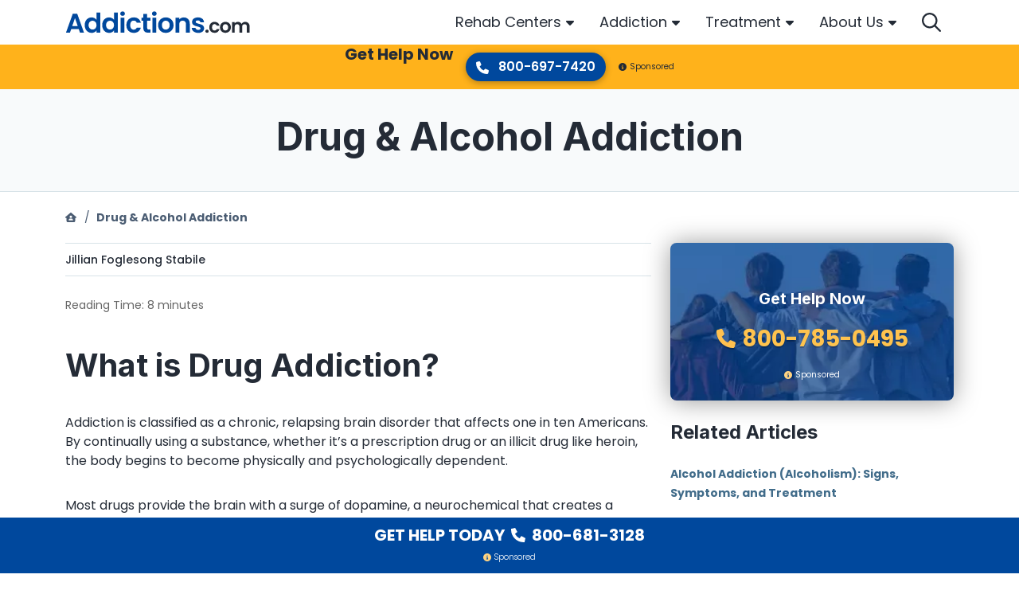

--- FILE ---
content_type: image/svg+xml
request_url: https://www.addictions.com/wp-content/themes/addictions.com/assets/img/logo-dark.svg
body_size: 3040
content:
<svg fill="none" height="28" viewBox="0 0 232 28" width="232" xmlns="http://www.w3.org/2000/svg"><path d="m16.9143 22.4736h-9.46112l-1.56551 4.5264h-5.002818l8.542228-23.78891h5.54732l8.5422 23.78891h-5.0368zm-1.2933-3.8116-3.4373-9.9376-3.43728 9.9376zm8.7709-1.1571c0-1.9059.3744-3.5962 1.1231-5.0709.7714-1.4748 1.8151-2.6092 3.131-3.4033 1.316-.7941 2.7794-1.19115 4.3903-1.19115 1.2251 0 2.3936.27226 3.5053.81679 1.1118.52183 1.9966 1.22518 2.6546 2.11006v-8.95065h4.8327v25.18425h-4.8327v-2.7907c-.5899.9302-1.418 1.679-2.4844 2.2462s-2.3029.8508-3.7096.8508c-1.5882 0-3.0402-.4084-4.3562-1.2252-1.3159-.8168-2.3596-1.9625-3.131-3.4373-.7487-1.4974-1.1231-3.2104-1.1231-5.1389zm14.8383.068c0-1.1571-.2269-2.144-.6806-2.9608-.4538-.8395-1.0664-1.4748-1.8378-1.9059-.7714-.4537-1.5995-.6806-2.4844-.6806-.8848 0-1.7016.2155-2.4503.6466-.7488.4311-1.3614 1.0664-1.8378 1.9058-.4538.8168-.6807 1.7924-.6807 2.9269 0 1.1344.2269 2.1327.6807 2.9948.4764.8395 1.089 1.4861 1.8378 1.9399.7714.4538 1.5882.6807 2.4503.6807.8849 0 1.713-.2156 2.4844-.6467.7714-.4537 1.384-1.089 1.8378-1.9058.4537-.8395.6806-1.8378.6806-2.9949zm7.1344-.068c0-1.9059.3744-3.5962 1.1231-5.0709.7714-1.4748 1.8151-2.6092 3.131-3.4033 1.316-.7941 2.7794-1.19115 4.3903-1.19115 1.2251 0 2.3936.27226 3.5053.81679 1.1118.52183 1.9966 1.22518 2.6546 2.11006v-8.95065h4.8326v25.18425h-4.8326v-2.7907c-.5899.9302-1.418 1.679-2.4844 2.2462s-2.3029.8508-3.7096.8508c-1.5882 0-3.0402-.4084-4.3562-1.2252-1.3159-.8168-2.3596-1.9625-3.131-3.4373-.7487-1.4974-1.1231-3.2104-1.1231-5.1389zm14.8383.068c0-1.1571-.2269-2.144-.6806-2.9608-.4538-.8395-1.0664-1.4748-1.8378-1.9059-.7714-.4537-1.5995-.6806-2.4844-.6806-.8848 0-1.7016.2155-2.4504.6466-.7487.4311-1.3613 1.0664-1.8377 1.9058-.4538.8168-.6807 1.7924-.6807 2.9269 0 1.1344.2269 2.1327.6807 2.9948.4764.8395 1.089 1.4861 1.8377 1.9399.7715.4538 1.5882.6807 2.4504.6807.8849 0 1.713-.2156 2.4844-.6467.7714-.4537 1.384-1.089 1.8378-1.9058.4537-.8395.6806-1.8378.6806-2.9949zm10.7759-11.67322c-.8394 0-1.5428-.26091-2.11-.78275-.5445-.54453-.8168-1.21384-.8168-2.00793 0-.7941.2723-1.45207.8168-1.97391.5672-.54452 1.2706-.816782 2.11-.816782.8395 0 1.5315.272262 2.076.816782.5672.52184.8508 1.17981.8508 1.97391 0 .79409-.2836 1.4634-.8508 2.00793-.5445.52184-1.2365.78275-2.076.78275zm2.3483 2.24617v18.85415h-4.7646v-18.85415zm2.3897 9.42705c0-1.9512.3971-3.6528 1.1912-5.1049.7941-1.4747 1.8945-2.60917 3.3012-3.40327 1.4067-.81679 3.0175-1.22518 4.8326-1.22518 2.3369 0 4.2655.5899 5.7856 1.7697 1.5428 1.15715 2.5751 2.79065 3.097 4.90075h-5.139c-.2722-.8168-.7373-1.4521-1.3953-1.9059-.6353-.4764-1.4294-.7147-2.3823-.7147-1.3613 0-2.439.4992-3.2331 1.4975-.7941.9756-1.1912 2.3709-1.1912 4.186 0 1.7924.3971 3.1878 1.1912 4.1861.7941.9756 1.8718 1.4634 3.2331 1.4634 1.9285 0 3.1877-.8622 3.7776-2.5865h5.139c-.5219 2.0419-1.5542 3.6642-3.097 4.8667-1.5428 1.2024-3.4713 1.8037-5.7856 1.8037-1.8151 0-3.4259-.3971-4.8326-1.1912-1.4067-.8167-2.5071-1.9512-3.3012-3.4032-.7941-1.4748-1.1912-3.1878-1.1912-5.139zm26.1532-5.5133v9.1208c0 .6353.147 1.1004.442 1.3953.318.2723.84.4084 1.566.4084h2.212v4.0159h-2.995c-4.016 0-6.0239-1.9512-6.0239-5.8536v-9.0868h-2.2462v-3.91375h2.2462v-4.66249h4.7989v4.66249h4.22v3.91375zm8.971-6.15992c-.84 0-1.543-.26091-2.11-.78275-.545-.54453-.817-1.21384-.817-2.00793 0-.7941.272-1.45207.817-1.97391.567-.54452 1.27-.816782 2.11-.816782.839 0 1.531.272262 2.076.816782.567.52184.85 1.17981.85 1.97391 0 .79409-.283 1.4634-.85 2.00793-.545.52184-1.237.78275-2.076.78275zm2.348 2.24617v18.85415h-4.765v-18.85415zm11.987 19.16045c-1.815 0-3.449-.3971-4.901-1.1912-1.452-.8167-2.598-1.9625-3.437-3.4373-.817-1.4747-1.225-3.1764-1.225-5.1049s.419-3.6301 1.259-5.1049c.862-1.4747 2.03-2.60917 3.505-3.40327 1.475-.81679 3.12-1.22518 4.935-1.22518s3.46.40839 4.935 1.22518c1.474.7941 2.632 1.92857 3.471 3.40327.862 1.4748 1.293 3.1764 1.293 5.1049s-.442 3.6302-1.327 5.1049c-.862 1.4748-2.042 2.6206-3.539 3.4373-1.475.7941-3.131 1.1912-4.969 1.1912zm0-4.152c.862 0 1.667-.2042 2.416-.6126.772-.4311 1.384-1.0664 1.838-1.9058.454-.8395.681-1.8605.681-3.063 0-1.7924-.477-3.165-1.43-4.1179-.93-.9756-2.076-1.4635-3.437-1.4635s-2.507.4879-3.437 1.4635c-.908.9529-1.362 2.3255-1.362 4.1179s.443 3.1764 1.328 4.152c.907.9529 2.042 1.4294 3.403 1.4294zm22.686-15.28072c2.246 0 4.061.71469 5.445 2.14402 1.384 1.4067 2.076 3.3806 2.076 5.9217v11.0607h-4.764v-10.414c0-1.4975-.375-2.6432-1.124-3.4373-.748-.8168-1.769-1.2252-3.063-1.2252-1.315 0-2.359.4084-3.131 1.2252-.748.7941-1.123 1.9398-1.123 3.4373v10.414h-4.764v-18.85415h4.764v2.34825c.636-.81678 1.441-1.45206 2.417-1.90583.998-.47646 2.087-.71469 3.267-.71469zm18.174 19.43272c-1.542 0-2.926-.2723-4.152-.8168-1.225-.5672-2.2-1.3273-2.926-2.2802-.704-.9529-1.089-2.0079-1.157-3.165h4.798c.091.726.443 1.3272 1.055 1.8037.635.4765 1.418.7147 2.348.7147.908 0 1.611-.1815 2.11-.5445.522-.3631.783-.8282.783-1.3954 0-.6126-.317-1.0663-.953-1.3613-.612-.3176-1.599-.658-2.961-1.021-1.406-.3403-2.563-.692-3.471-1.055-.885-.363-1.656-.9189-2.314-1.6676-.635-.7487-.953-1.7584-.953-3.0289 0-1.0437.295-1.9966.885-2.8588.612-.86213 1.475-1.54278 2.586-2.04193 1.135-.49915 2.462-.74872 3.982-.74872 2.246 0 4.039.56721 5.377 1.70164 1.339 1.11171 2.076 2.62051 2.212 4.52631h-4.56c-.068-.7487-.386-1.3386-.953-1.7697-.544-.4537-1.282-.6806-2.212-.6806-.862 0-1.531.1588-2.008.4764-.454.3177-.681.7601-.681 1.3273 0 .6353.318 1.1231.953 1.4634.636.3177 1.623.6467 2.961.987 1.361.3403 2.485.692 3.369 1.055.885.363 1.645.9302 2.281 1.7016.658.7488.998 1.7471 1.021 2.9949 0 1.0891-.307 2.0647-.919 2.9268-.59.8622-1.452 1.5429-2.587 2.042-1.112.4765-2.416.7147-3.914.7147z" fill="#00489d"/><path d="m178.083 27.1687c-.61 0-1.116-.1848-1.518-.5543-.386-.3857-.579-.8597-.579-1.4221s.193-1.0284.579-1.3979c.402-.3857.908-.5785 1.518-.5785.595 0 1.085.1928 1.471.5785.385.3695.578.8355.578 1.3979s-.193 1.0364-.578 1.4221c-.386.3695-.876.5543-1.471.5543zm2.807-6.8451c0-1.3819.281-2.587.843-3.6154.563-1.0444 1.342-1.8478 2.338-2.4102.997-.5785 2.137-.8677 3.423-.8677 1.655 0 3.021.4177 4.097 1.2533 1.093.8195 1.824 1.9764 2.194 3.4708h-3.64c-.193-.5785-.522-1.0284-.988-1.3498-.45-.3374-1.012-.5061-1.687-.5061-.964 0-1.727.3535-2.29 1.0605-.562.6909-.843 1.6791-.843 2.9646 0 1.2694.281 2.2576.843 2.9646.563.6909 1.326 1.0364 2.29 1.0364 1.366 0 2.257-.6106 2.675-1.8318h3.64c-.37 1.4462-1.101 2.5951-2.194 3.4467-1.092.8516-2.458 1.2774-4.097 1.2774-1.286 0-2.426-.2812-3.423-.8436-.996-.5784-1.775-1.3818-2.338-2.4102-.562-1.0445-.843-2.2576-.843-3.6395zm20.203 6.8933c-1.285 0-2.442-.2812-3.47-.8436-1.029-.5784-1.84-1.3899-2.435-2.4343-.578-1.0445-.867-2.2496-.867-3.6154s.297-2.5709.891-3.6154c.611-1.0444 1.439-1.8478 2.483-2.4102 1.044-.5785 2.209-.8677 3.495-.8677 1.285 0 2.45.2892 3.495.8677 1.044.5624 1.864 1.3658 2.458 2.4102.611 1.0445.916 2.2496.916 3.6154s-.313 2.5709-.94 3.6154c-.61 1.0444-1.446 1.8559-2.507 2.4343-1.044.5624-2.217.8436-3.519.8436zm0-2.9405c.611 0 1.182-.1446 1.712-.4338.546-.3053.98-.7552 1.301-1.3498.322-.5945.482-1.3176.482-2.1692 0-1.2694-.337-2.2415-1.012-2.9164-.659-.6909-1.47-1.0364-2.434-1.0364s-1.776.3455-2.435 1.0364c-.642.6749-.964 1.647-.964 2.9164s.314 2.2496.94 2.9405c.643.6749 1.446 1.0123 2.41 1.0123zm24.931-10.822c1.639 0 2.957.5061 3.953 1.5184 1.013.9963 1.519 2.3942 1.519 4.1939v7.8333h-3.375v-7.3754c0-1.0444-.265-1.8398-.795-2.3861-.53-.5624-1.253-.8436-2.169-.8436s-1.647.2812-2.194.8436c-.53.5463-.795 1.3417-.795 2.3861v7.3754h-3.374v-7.3754c0-1.0444-.265-1.8398-.796-2.3861-.53-.5624-1.253-.8436-2.169-.8436-.932 0-1.671.2812-2.217.8436-.531.5463-.796 1.3417-.796 2.3861v7.3754h-3.374v-13.3528h3.374v1.6149c.434-.5624.988-1.0043 1.663-1.3257.691-.3213 1.446-.482 2.266-.482 1.044 0 1.976.2249 2.796.6748.819.4339 1.454 1.0606 1.904 1.88.434-.7712 1.06-1.3899 1.88-1.8559.835-.4659 1.735-.6989 2.699-.6989z" fill="#242b36"/></svg>